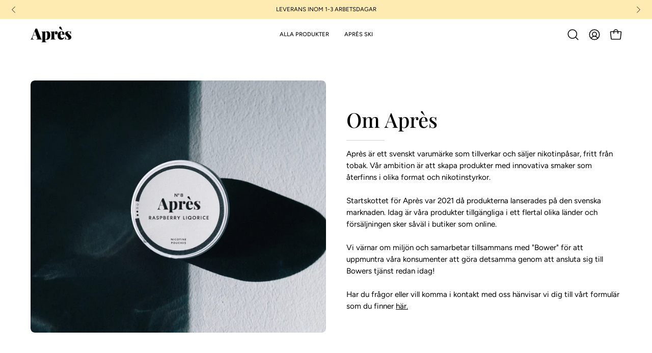

--- FILE ---
content_type: text/html; charset=UTF-8
request_url: https://geolocation-db.com/json/
body_size: 68
content:
{"country_code":"US","country_name":"United States","city":null,"postal":null,"latitude":37.751,"longitude":-97.822,"IPv4":"3.137.202.119","state":null}

--- FILE ---
content_type: text/css
request_url: https://apres.se/cdn/shop/t/28/assets/custom.css?v=158477887513600286861761746675
body_size: 548
content:
.banner-hero .banner_hero_abslink{position:absolute;top:0;left:0;display:block;width:100%;height:100%;z-index:1}.banner-hero .banner-image__text-container{flex-direction:column;padding-bottom:20px}.banner-hero .banner-image__text-container .banner-image__text-wrapper{margin-block:auto;padding-top:10%}.banner-hero .banner-image__text-container .banner-image__cta_buttons{margin-top:auto}.banner-hero .banner-image__video video{width:100%;height:100%;position:absolute;top:0;left:0;object-fit:cover}.banner-hero .banner-image__video.mobile{display:none}.banner-hero .hero_banner_image{max-width:400px;width:100%;height:auto;max-height:400px;object-fit:contain}.promotion-row__item__heading strong{font-weight:900!important}.banner-image__inner.item--bottom-center{display:flex;align-items:flex-end;justify-content:center}.banner-image__inner.item--bottom-center .banner-image__text-container,.banner-image__inner.item--bottom-center .banner-image__text-container .banner-image__text-wrapper{text-align:center;width:100%;margin-left:auto;margin-right:auto}.banner-image__inner.item--bottom-center h1,.banner-image__inner.item--bottom-center h1 *{font-weight:900!important;text-transform:uppercase}.promotion-row__item__heading{margin-bottom:0}.promotion-row__item__button{margin-top:5px}.promotion-row__item.item--left{align-items:center;justify-content:flex-start}.promotion-row__item.item--left .promotion-row__item__button{justify-content:flex-start}.promotion-row__item.item--center{align-items:center;justify-content:center}.promotion-row__item.item--center .promotion-row__item__button{justify-content:center}.promotion-row__item.item--right{align-items:center;justify-content:flex-end}.promotion-row__item.item--right .promotion-row__item__button{justify-content:flex-end}.promotion-row__item.item--bottom-left{align-items:flex-end;justify-content:flex-start}.promotion-row__item.item--bottom-left .promotion-row__item__button{justify-content:flex-start}.promotion-row__item.item--bottom-right{align-items:flex-end;justify-content:flex-end}.promotion-row__item.item--bottom-right .promotion-row__item__button{justify-content:flex-end}.promotion-row__item.item--top-left{align-items:flex-start;justify-content:flex-start}.promotion-row__item.item--top-left .promotion-row__item__button{justify-content:flex-start}.promotion-row__item.item--top-right{align-items:flex-start;justify-content:flex-end}.promotion-row__item.item--top-right .promotion-row__item__button{justify-content:flex-end}.promotion-row__item.item--outside .promotional_outside_wrapper{width:100%;position:relative;padding:150px 50px 50px}.promotion-row__item.item--outside .promotion-row__item__content.outside.top{text-align:right;width:100%}.promotion-row__item.item--outside .promotion_image_outside{position:relative;width:100%;height:100%}.promotion-row__item.item--outside .promotion-row__item__content{padding-top:10px;padding-bottom:10px}.price_inline{display:flex;align-items:flex-start;justify-content:space-between}.price_inline h1{font-size:32px;text-transform:uppercase;font-family:var(--FONT-STACK-BODY);font-weight:700}.price_inline .price_wrap{display:flex;flex-direction:column;align-items:end;text-align:right}.body--rounded-corners.template-product-merch{--radius: 0px;--radius-medium: 0px;--radius-small: 0px;--RADIUS: 0px}.template-product-merch .btn{background:#000;color:#fff}.template-product-merch .product-single>.wrapper{padding:0;width:100%}.template-product-merch .product-single__wrapper{grid-template-columns:1fr 1fr;gap:30px}.template-product-merch .product-single__media-slider{gap:0}.template-product-merch .product-single__details{padding-right:40px;padding-top:30px}.template-product-merch .radio__fieldset{display:block}.template-product-merch .selector-wrapper--grid .radio__button{min-width:unset;max-width:unset;width:max-content}.template-product-merch .radio__button .radio__label{background:transparent;border:none;padding:0}.template-product-merch .radio__fieldset .radio__label:hover,.template-product-merch .radio__fieldset .radio__label:active,.template-product-merch .radio__fieldset .radio__label:focus,.template-product-merch .radio__fieldset .radio__input:checked~.radio__label{color:#000;text-decoration:underline;background:unset}.template-product-merch .radio__button.sold-out input:checked~.radio__label,.template-product-merch .radio__button.unavailable input:checked~.radio__label{color:#000;text-decoration:line-through!important}.template-product-merch .btn--half .product__submit__buttons{grid-template-columns:1fr}.template-product-merch .product__accordion .product__accordion__title{font-family:var(--FONT-STACK-BODY);text-transform:uppercase;font-weight:500;display:flex;align-items:center;justify-content:start;gap:0px;width:max-content;padding-right:20px}.template-product-merch .product__description>*{margin:0}.template-product-merch .product-media-outer,.template-product-merch .product-grid-item__image{padding-top:140%}.template-product-merch .product__media__container,.template-product-merch .product-grid-item__image{border-radius:0}.template-product-merch .product-grid-item__info{text-align:left;padding-left:10px}.upsell_heading{font-size:14px;font-weight:500;text-transform:uppercase}.upsell_grid{display:grid;grid-template-columns:repeat(3,1fr);gap:10px}.flickity-page-dots{bottom:-30px}.flickity-page-dots .dot{margin:0 4px}.flickity-page-dots .dot.is-selected{width:10px}.merch_upsell_slider .carousel-cell{margin-right:10px;width:315px}.merch_upsell_slider .flickity-button{display:none}.all_posts .carousel-cell.single_post{margin-right:10px;width:500px}.all_posts .post_image{height:600px;width:100%;position:relative;overflow:hidden;display:block}.all_posts .post_image .post_label{position:absolute;z-index:1;left:10px;top:10px;padding:3px 10px;background:#fff;font-size:10px}.all_posts .post_image .post_image_img{width:100%;height:100%;object-fit:cover;transition:1s ease all}.all_posts .post_image:hover .post_image_img{transform:scale(1.2);transition:3s ease all}.single_post .post_content{margin-top:10px}.single_post .post_content h3{font-family:var(--FONT-STACK-BODY);font-weight:700;font-size:14px;text-transform:uppercase}.single_post .post_content p{margin:5px 0 0;font-size:14px}@media (max-width:767px){.banner-hero .banner-image__video.desktop.has-mobile{display:none}.banner-hero .banner-image__video.mobile{display:block}.promotion-row__item.item--outside .promotional_outside_wrapper{padding:20px}.template-product-merch .product-single__details{padding-right:20px;padding-left:20px;padding-top:0}.price_inline{flex-direction:column}.price_inline h1{font-size:28px}.price_inline .price_wrap{align-items:start;text-align:left}.product-single__gallery{overflow:hidden}.all_posts .carousel-cell.single_post{width:320px}.promotion-row__item{min-height:360px}}@media (max-width: 400px){.upsell_grid{grid-template-columns:repeat(2,1fr)}}
/*# sourceMappingURL=/cdn/shop/t/28/assets/custom.css.map?v=158477887513600286861761746675 */


--- FILE ---
content_type: application/x-javascript
request_url: https://cdn-app.cart-bot.net/public/js/main.js?shop=byapres.myshopify.com&1762253776c
body_size: 15998
content:
if(void 0===window.giftbeeloaded||null===document.getElementById("giftbee-loaded")){try{window.giftbeeloaded=!0;var elem54214243=document.createElement("div");elem54214243.id="giftbee-loaded",elem54214243.style.cssText="display:none;",document.body.appendChild(elem54214243)}catch(t){console.error(t)}!function(){var t={bucket:0,capacity:10,delay:500,add:function(){this.bucket++,this.clearBucket()},clearBucketTimeout:null,clearBucket:function(){null!==this.clearBucketTimeout&&clearTimeout(this.clearBucketTimeout);var t=this;setTimeout((function(){t.bucket=0}),this.delay)},hasSpace:function(){return this.bucket<this.capacity}};!function(e){for(var n=[{id:60766,name:"Auto add to cart bot",must_include_any_variant:"true",remove_the_initial_variants:"false",works_in_reverse:"false",status:"enabled",apply_once_per_cart:"true",condition_type:"products",cart_value_min:"0",cart_value_max:"",cart_value_max_enable:"false",apply_once_per_session:"false",apply_only_on_add_to_cart:"false",products_min:"0",products_max:"",products_max_enable:"false",product_variants_contain:[{product_id:"15254905979228",variant_id:"55718657294684",title:"N°14 Après Ski - 5-Pack (29,8 SEK per dosa)",selling_plan_name:"One-time purchase or any selling plan",selling_plan_id:"one_time_or_any",quantity:1},{product_id:"15254905979228",variant_id:"55718657327452",title:"N°14 Après Ski - 10-Pack (28,9 SEK per dosa)",selling_plan_name:"One-time purchase or any selling plan",selling_plan_id:"one_time_or_any",quantity:1},{product_id:"15270887162204",variant_id:"55786346381660",title:"Après Ski - Corduroy Cap - Default Title",selling_plan_name:"One-time purchase or any selling plan",selling_plan_id:"one_time_or_any",quantity:1},{product_id:"15270899056988",variant_id:"55786461036892",title:"Après Ski - Pom Pom Beanie - Default Title",selling_plan_name:"One-time purchase or any selling plan",selling_plan_id:"one_time_or_any",quantity:1},{product_id:"15270911607132",variant_id:"55786557276508",title:"Après Ski - Faux Suede Cap - Default Title",selling_plan_name:"One-time purchase or any selling plan",selling_plan_id:"one_time_or_any",quantity:1},{product_id:"15270922289500",variant_id:"55786667934044",title:"Après Ski - Silk Scarf - Default Title",selling_plan_name:"One-time purchase or any selling plan",selling_plan_id:"one_time_or_any",quantity:1},{product_id:"15271137575260",variant_id:"55788584993116",title:"Après Ski - Goggles - Default Title",selling_plan_name:"One-time purchase or any selling plan",selling_plan_id:"one_time_or_any",quantity:1},{product_id:"15271207436636",variant_id:"55789015335260",title:"Après Ski - Fondue Kit - Default Title",selling_plan_name:"One-time purchase or any selling plan",selling_plan_id:"one_time_or_any",quantity:1},{product_id:"15271229522268",variant_id:"55789153386844",title:"Après Ski - Jersey Half Zip - S",selling_plan_name:"One-time purchase or any selling plan",selling_plan_id:"one_time_or_any",quantity:1},{product_id:"15271229522268",variant_id:"55789153419612",title:"Après Ski - Jersey Half Zip - M",selling_plan_name:"One-time purchase or any selling plan",selling_plan_id:"one_time_or_any",quantity:1},{product_id:"15271229522268",variant_id:"55789153452380",title:"Après Ski - Jersey Half Zip - L",selling_plan_name:"One-time purchase or any selling plan",selling_plan_id:"one_time_or_any",quantity:1},{product_id:"15271229522268",variant_id:"55789153485148",title:"Après Ski - Jersey Half Zip - XL",selling_plan_name:"One-time purchase or any selling plan",selling_plan_id:"one_time_or_any",quantity:1},{product_id:"15271229522268",variant_id:"55789187563868",title:"Après Ski - Jersey Half Zip - XS",selling_plan_name:"One-time purchase or any selling plan",selling_plan_id:"one_time_or_any",quantity:1},{product_id:"15271266091356",variant_id:"55789306184028",title:"Après Ski - Jacquard Sweater - S",selling_plan_name:"One-time purchase or any selling plan",selling_plan_id:"one_time_or_any",quantity:1},{product_id:"15271266091356",variant_id:"55789306216796",title:"Après Ski - Jacquard Sweater - M",selling_plan_name:"One-time purchase or any selling plan",selling_plan_id:"one_time_or_any",quantity:1},{product_id:"15271266091356",variant_id:"55789306249564",title:"Après Ski - Jacquard Sweater - L",selling_plan_name:"One-time purchase or any selling plan",selling_plan_id:"one_time_or_any",quantity:1},{product_id:"15271266091356",variant_id:"55789306282332",title:"Après Ski - Jacquard Sweater - XL",selling_plan_name:"One-time purchase or any selling plan",selling_plan_id:"one_time_or_any",quantity:1},{product_id:"15271266091356",variant_id:"55789306315100",title:"Après Ski - Jacquard Sweater - XXL",selling_plan_name:"One-time purchase or any selling plan",selling_plan_id:"one_time_or_any",quantity:1},{product_id:"15271266091356",variant_id:"55789445775708",title:"Après Ski - Jacquard Sweater - XS",selling_plan_name:"One-time purchase or any selling plan",selling_plan_id:"one_time_or_any",quantity:1},{product_id:"15271293550940",variant_id:"55789453345116",title:"Après Ski - Social Club T-shirt - XS",selling_plan_name:"One-time purchase or any selling plan",selling_plan_id:"one_time_or_any",quantity:1},{product_id:"15271293550940",variant_id:"55789453377884",title:"Après Ski - Social Club T-shirt - S",selling_plan_name:"One-time purchase or any selling plan",selling_plan_id:"one_time_or_any",quantity:1},{product_id:"15271293550940",variant_id:"55789453410652",title:"Après Ski - Social Club T-shirt - M",selling_plan_name:"One-time purchase or any selling plan",selling_plan_id:"one_time_or_any",quantity:1},{product_id:"15271293550940",variant_id:"55789453443420",title:"Après Ski - Social Club T-shirt - L",selling_plan_name:"One-time purchase or any selling plan",selling_plan_id:"one_time_or_any",quantity:1},{product_id:"15271293550940",variant_id:"55789453476188",title:"Après Ski - Social Club T-shirt - XL",selling_plan_name:"One-time purchase or any selling plan",selling_plan_id:"one_time_or_any",quantity:1},{product_id:"15271293550940",variant_id:"55789453508956",title:"Après Ski - Social Club T-shirt - XXL",selling_plan_name:"One-time purchase or any selling plan",selling_plan_id:"one_time_or_any",quantity:1},{product_id:"15271358824796",variant_id:"55790427439452",title:"Après Ski - Les Trois Vallées T-shirt - XS",selling_plan_name:"One-time purchase or any selling plan",selling_plan_id:"one_time_or_any",quantity:1},{product_id:"15271358824796",variant_id:"55790427472220",title:"Après Ski - Les Trois Vallées T-shirt - S",selling_plan_name:"One-time purchase or any selling plan",selling_plan_id:"one_time_or_any",quantity:1},{product_id:"15271358824796",variant_id:"55790427504988",title:"Après Ski - Les Trois Vallées T-shirt - M",selling_plan_name:"One-time purchase or any selling plan",selling_plan_id:"one_time_or_any",quantity:1},{product_id:"15271358824796",variant_id:"55790427537756",title:"Après Ski - Les Trois Vallées T-shirt - L",selling_plan_name:"One-time purchase or any selling plan",selling_plan_id:"one_time_or_any",quantity:1},{product_id:"15271358824796",variant_id:"55790427570524",title:"Après Ski - Les Trois Vallées T-shirt - XL",selling_plan_name:"One-time purchase or any selling plan",selling_plan_id:"one_time_or_any",quantity:1},{product_id:"15271358824796",variant_id:"55790427603292",title:"Après Ski - Les Trois Vallées T-shirt - XXL",selling_plan_name:"One-time purchase or any selling plan",selling_plan_id:"one_time_or_any",quantity:1},{product_id:"15280657989980",variant_id:"55843246735708",title:"Après Ski - Skis - Default Title",selling_plan_name:"One-time purchase or any selling plan",selling_plan_id:"one_time_or_any",quantity:1},{product_id:"15287616864604",variant_id:"55881417818460",title:"Après Ski -Suit - M",selling_plan_name:"One-time purchase or any selling plan",selling_plan_id:"one_time_or_any",quantity:1},{product_id:"15287616864604",variant_id:"55881417851228",title:"Après Ski -Suit - L",selling_plan_name:"One-time purchase or any selling plan",selling_plan_id:"one_time_or_any",quantity:1}],product_variants_add:[{product_id:"15288702501212",variant_id:"55886930936156",title:"Après Ski - Box - Default Title",selling_plan_name:"",selling_plan_id:"",quantity:1}],use_date_condition:"false",date_from:null,date_to:null,type:"classic",psp_title:"",psp_description:"",ask_for_confirmation:"false",confirmation_title:"",confirmation_description:"",restrict_amount_to_products_included:"false",add_products_even_if_already_in_the_cart:"false"}],i=[],a=(new Date).getTime(),o=0;o<n.length;o++){var r=!0;if(void 0!==n[o].use_date_condition&&"true"===n[o].use_date_condition){if(void 0!==n[o].date_from&&null!==n[o].date_from&&""!==n[o].date_from.trim())new Date(n[o].date_from).getTime()>a&&(r=!1);if(void 0!==n[o].date_to&&null!==n[o].date_to&&""!==n[o].date_to.trim())new Date(n[o].date_to).getTime()<a&&(r=!1)}!0===r&&i.push(n[o])}if("undefined"!=typeof Shopify&&void 0!==Shopify.currency&&void 0!==Shopify.currency.rate)for(var c=1*Shopify.currency.rate,u=0;u<i.length;u++){var s=i[u];"cart_value"!==s.condition_type&&"cart_value_and_products"!==s.condition_type&&"n_products_and_cart_value"!==s.condition_type||(""!==s.cart_value_min&&(s.cart_value_min=s.cart_value_min*c),""!==s.cart_value_max&&(s.cart_value_max=s.cart_value_max*c))}var l=[];function d(t,e,n){void 0!==l[t]&&clearTimeout(l[t]),l[t]=setTimeout(e,n)}var p,h,_,f,y={cart:{_cartData:{items:[]},get cartData(){if(0===this._cartData.items.length){var t=p.get("cart");if(!1!==t)return t}return this._cartData},set cartData(t){this._cartData=t},clearCartData(){this.cartData={items:[]},p.save("cart",JSON.stringify({items:[]}))},cartCache:{},get:function(e,n){if(void 0===e&&(e=!0),void 0===n&&(n=!0),e){var i=Date.now();if(i=Math.round(i/1500),void 0!==a.cartCache[i]&&Object.keys(a.cartCache[i]).length>0){m&&console.log("---- reading cart data from cache via promise ----");var a=this,o=new Promise(((t,e)=>{t(new Response(JSON.stringify(a.cartCache[i]),{status:200,statusText:"Smashing success!"}))}));return!1,o}}if(!1===t.hasSpace())return console.log("leaky bucket is full"),null;t.add(),a=this;var r=fetch(h.getRootUrl()+"cart.json?cartbot-cart-call",{method:"GET",cache:"no-cache",credentials:"same-origin",headers:{"Content-Type":"application/json"}}).then((function(t){return t.clone().json().then((function(e){var i=JSON.parse(JSON.stringify(e));if(void 0!==window.bndlr&&"function"==typeof window.bndlr.updateCartWithDiscounts)try{var o=window.bndlr.updateCartWithDiscounts(i);void 0!==o.discounted_cart_object&&(i=o.discounted_cart_object,i=a.reorderCartItemsIfNeeded(i))}catch(t){console.log(t)}m&&console.log("---- saving cart data to cache ----",JSON.parse(JSON.stringify(i))),a.cartData=JSON.parse(JSON.stringify(i)),a.cartData=JSON.parse(JSON.stringify(i));var r=Date.now();return r=Math.round(r/1500),a.cartCache[r]=JSON.parse(JSON.stringify(i)),!1,n&&p.save("cart",JSON.stringify(i)),t}))}));return r},reorderCartItemsIfNeeded:function(t){var e=JSON.parse(JSON.stringify(t));for(var n in e.items=[],t.items)t.items.hasOwnProperty(n)&&("undefined"!==t.items[n].original_line_item_id?e.items[1*t.items[n].original_line_item_id]=JSON.parse(JSON.stringify(t.items[n])):e.items.push(JSON.parse(JSON.stringify(t.items[n]))));return e}},nav:h={getRootUrl:function(){return window.location.origin?window.location.origin+"/":window.location.protocol+"/"+window.location.host+"/"},isHomePage:function(){return"/"===window.location.pathname},isProductPage:function(){return!!/\/products\/([^\?\/\n]+)/.test(window.location.href)},isCartPage:function(){return!!/\/cart\/?/.test(window.location.href)},getProductHandle:function(t){if(void 0===t&&(t=(t=window.location.href).replace("/products/products","/products")),/\/products\/([^\?\/\n]+)/.test(t)){var e=t.match(/\/products\/([^\?\/\n]+)/);if(void 0!==e[1])try{return decodeURIComponent(e[1]).replace("#","")}catch(t){return e[1].replace("#","")}}return!1},getAppApiEndpoint:function(){return"https://app.cart-bot.net/public/api/"},getInvoiceEndpoint:function(){return this.getAppApiEndpoint()+"cdo.php?shop=byapres.myshopify.com"},getSellingPlanId:function(){var t=this.getQueryParams(window.location.search);return void 0!==t.selling_plan?t.selling_plan:""},getQueryParams:function(t){t=t.split("+").join(" ");for(var e,n={},i=/[?&]?([^=]+)=([^&]*)/g;e=i.exec(t);)n[decodeURIComponent(e[1])]=decodeURIComponent(e[2]);return n},reload:function(){window.location=self.location,window.location.reload(!0)},isQueryParameterSet:function(t){return void 0!==this.getQueryParams(window.location.search)[t]}},cartbot:{getDefaultCurrency:function(){if("undefined"!=typeof Shopify&&void 0!==Shopify.currency&&void 0!==Shopify.currency.active)var t=Shopify.currency.active;else t="USD";return t}},string:{getRandomString:function(t){for(var e="abcdefghijklmnopqrstuvwxyz0123456789",n=e.length,i=[],a=0;a<t;a++)i.push(e.charAt(Math.floor(Math.random()*n)));return i.join("")}},queue:{queue:{},add:function(t,e,n){void 0===this.queue[t]&&(this.queue[t]={finish:n,q:[],tick:0}),this.queue[t].q.push(e)},process:function(t){if(void 0!==this.queue[t]){this.queue[t].q.length;var e=this.queue[t].tick;void 0!==this.queue[t].q[e]&&(this.queue[t].q[e](),this.tick(t))}},tick:function(t){void 0!==this.queue[t]&&(this.queue[t].tick++,this.queue[t].tick===this.queue[t].q.length?(this.queue[t].finish(),delete this.queue[t]):this.process(t))},cancel:function(t){delete this.queue[t]}},promiseQueue:_={queue:{},add:function(t,e,n){void 0===this.queue[t]&&(this.queue[t]={finish:n,q:[],tick:0}),this.queue[t].q.push(e)},process:function(t){if(void 0!==this.queue[t]){this.queue[t].q.length;var e=this.queue[t].tick;void 0!==this.queue[t].q[e]&&this.queue[t].q[e]().then((function(){setTimeout((function(){_.tick(t)}),10)}))}},tick:function(t){void 0!==this.queue[t]&&(this.queue[t].tick++,this.queue[t].tick===this.queue[t].q.length?(this.queue[t].finish(),delete this.queue[t]):this.process(t))},cancel:function(t){delete this.queue[t]}},cookie:{key:"cartbot_data_",maxAge:36e5,set:function(t,e,n){var i=new Date;t=this.key+t;var a={data:JSON.parse(e),time:(new Date).getTime()};if(e=JSON.stringify(a),n>0){i.setTime(i.getTime()+24*n*60*60*1e3);var o="expires="+i.toUTCString();document.cookie=t+"="+e+";"+o+";path=/"}else document.cookie=t+"="+e+";path=/"},get:function(t){var e=(t=this.key+t)+"=",n=document.cookie;n=n.split(";");for(var i=[],a=0;a<n.length;a++)try{i.push(decodeURIComponent(n[a].trim(" ")))}catch(t){console.error(n[a])}var o="";for(a=0;a<i.length;a++){for(var r=i[a];" "==r.charAt(0);)r=r.substring(1);0==r.indexOf(e)&&(o=r.substring(e.length,r.length),a=i.length)}try{var c=JSON.parse(o);return void 0===c.time?o:c.time<(new Date).getTime()-this.maxAge?"":JSON.stringify(c.data)}catch(t){}return""}},local:p={key:"cartbot_data_",save:function(t,e){try{localStorage.setItem(this.getKey()+t,e)}catch(t){console.log("Error when saving data",t)}},get:function(t){try{var e=localStorage.getItem(this.getKey()+t);return JSON.parse(e)}catch(t){return!1}return!1},getKey:function(){return this.key}},sessionStorage:{key:"cartbot_data_",save:function(t,e){try{sessionStorage.setItem(this.getKey()+t,e)}catch(t){console.log("Error when saving data",t)}},get:function(t){try{var e=sessionStorage.getItem(this.getKey()+t);return JSON.parse(e)}catch(t){return!1}return!1},getKey:function(){return this.key}},money:{currencySymbols:{USD:"$",CAD:"$",AUD:"$",NZD:"$",CLP:"$",EUR:"€",CRC:"₡",GBP:"£",ILS:"₪",INR:"₹",JPY:"¥",KRW:"₩",NGN:"₦",PHP:"₱",PLN:"zł",PYG:"₲",THB:"฿",UAH:"₴",VND:"₫"},formatPrice:function(t,e){if("undefined"!=typeof Shopify&&Shopify.hasOwnProperty("currency")&&Shopify.currency.hasOwnProperty("rate")){var n,i=Shopify.currency.active,a=Shopify.currency.rate,o="";if(-1!==o.indexOf("{{iso_currency}}")&&(o=o.replace("{{iso_currency}}",i)),-1!==o.indexOf("{{currency_symbol}}"))if("string"==typeof this.currencySymbols[i]){var r=this.currencySymbols[i];o=o.replace("{{currency_symbol}}",r)}else o=o.replace("{{currency_symbol}}","");return void 0===e&&(e=!1),e&&"1.0"!==a&&(t=this.convertMoney(t,a,i)),n=o,this.formatMoney(t,n,i||this.getDefaultCurrency())}return""},formatMoney:function(t,e,n,i){void 0===i&&(i="up");try{"string"==typeof t&&(t=t.replace(".",""));var a="",o=/\{\{\s*(\w+)\s*\}\}/,r=e;function c(t,e){return void 0===t?e:t}function u(t,e,n,i,a){if(e=c(e,2),n=c(n,","),i=c(i,"."),a=c(a,"up"),isNaN(t)||null==t)return 0;var o=t;t=(t/100).toFixed(e),"down"===a&&o/100-t==-.5&&(t=(t-=1).toString());var r=t.split(".");return r[0].replace(/(\d)(?=(\d\d\d)+(?!\d))/g,"$1"+n)+(r[1]?i+r[1]:"")}switch(r.match(o)[1]){case"amount":a=u(t,2);break;case"amount_no_decimals":a=u(t,0,",",".",i);break;case"amount_with_comma_separator":a=u(t,2,".",",");break;case"amount_with_decimal_separator":a=u(t,2,",",".");break;case"amount_no_decimals_with_comma_separator":a=u(t,0,".",",",i);break;case"amount_no_decimals_with_space_separator":a=u(t,0," ",",",i);break;case"amount_with_apostrophe_separator":a=u(t,2,"'",".")}return r.replace(o,a)}catch(s){return console.log(s.message),price=t/100,price.toLocaleString(void 0,{style:"currency",currency:n})}},convertMoney:function(t,e,n,i){return t<=0?0:(t*=e,i&&(-1!==["USD","CAD","AUD","NZD","SGD","HKD","GBP"].indexOf(n)?t=Math.ceil(t):-1!==["JPY"].indexOf(n)?t=100*Math.ceil(t/100):-1!==["EUR"].indexOf(n)&&(t=Math.ceil(t)-.05)),t)}}},m=!1;!0===y.nav.isQueryParameterSet("botdebug")&&(m=!0);var v=function(){function e(t,e){for(;t&&1===t.nodeType;){if(t.matches(e))return t;t=t.parentNode}return null}canPreventCheckout=!0;var n=!1;function a(e,n){void 0===n&&(n=!1);var i=null;if(void 0!==e)i=e.closest("form, .icartShopifyCartContent");!1===n&&(O=function(){a(e,!0)});y.cart.get(!1).then((function(e){return e.clone().json().then((function(e){var n=function(t,e){var n=[],i=!1;try{var a=/\d+:[a-z0-9]+/,o=document;null!==e&&(o=e);var r=o.querySelectorAll('[name="updates[]"]');if(r.length>0)for(var c=0;c<r.length;c++){var u=r[c],s=u.id;if("string"==typeof s){var l=s.match(a);if(null!==l&&"string"==typeof l[0]){var d=l[0];if((h=1*u.value)>=0){for(var p=0;p<t.items.length;p++)t.items[p].key===d&&t.items[p].quantity!=h&&n.push({key:t.items[p].key,id:t.items[p].id,quantity:h});i=!0}}}if(!1===i&&r.length===t.items.length){var h;if(void 0===u.dataset.index)var _=c+1;if(("string"==typeof _||"number"==typeof _)&&(_*=1)>0&&(h=1*u.value)>=0)for(p=0;p<t.items.length;p++)p+1===_&&t.items[p].quantity!=h&&n.push({key:t.items[p].key,id:t.items[p].id,quantity:h})}}}catch(t){console.error(t)}return n}(e,i);if(!(n.length>0))return changesWereMadeToTheCart=!1,s(!1,!1,"");if(!1===changesWereMadeToTheCart){var a=function(t,e){var n=!1;try{var i=/\d+:[a-z0-9]+/,a=document;null!==e&&(a=e);var o=a.querySelectorAll('[name="updates[]"]');if(o.length>0)for(var r=0;r<o.length;r++){var c=o[r],u=c.id;if("string"==typeof u){var s=u.match(i);if(null!==s&&"string"==typeof s[0]){var l=s[0];if((p=1*c.value)>=0){for(var d=0;d<t.items.length;d++)t.items[d].key===l&&t.items[d].quantity!=p&&(t.items[d].quantity=p,t.items[d].line_price=p*t.items[d].price,t.items[d].original_line_price=p*t.items[d].original_price,t.items[d].final_line_price=p*t.items[d].final_price);n=!0}}}if(!1===n&&o.length===t.items.length){var p;if(void 0===c.dataset.index)var h=r+1;if(("string"==typeof h||"number"==typeof h)&&(h*=1)>0&&(p=1*c.value)>=0)for(d=0;d<t.items.length;d++)d+1===h&&t.items[d].quantity!=p&&(t.items[d].quantity=p,t.items[d].line_price=p*t.items[d].price,t.items[d].original_line_price=p*t.items[d].original_price,t.items[d].final_line_price=p*t.items[d].final_price)}}}catch(t){console.error(t)}return{cartData:t,quantityWasFixed:n}}(e,i);e=a.cartData,y.cart.cartData=e}var o=g(void 0,!1,"");return o.add.length>0||o.remove.length>0?async function(e,n){void 0===n&&(n=!0);var i=function(t){for(var e={},n=0;n<t.length;n++)void 0!==t[n].key?e[t[n].key]=t[n].quantity:void 0!==t[n].id&&(e[t[n].id]=t[n].quantity);return e}(e);if(!0===q)return console.log("Already adding to the cart"),null;if(q=!0,!1===t.hasSpace())return console.log("leaky bucket is full"),null;t.add();var a=".js",o="",r="/";void 0!==window.Shopify&&void 0!==window.Shopify.routes&&"string"==typeof window.Shopify.routes.root&&(r=window.Shopify.routes.root);return await fetch(r+"cart/update"+a+"?cartbot-cart-call&"+o,{method:"POST",cache:"no-cache",credentials:"same-origin",headers:{"Content-Type":"application/json"},redirect:"follow",referrerPolicy:"no-referrer",body:JSON.stringify({updates:i})}).then((function(t){if(q=!1,n&&(void 0===t.status||200!==t.status))throw new Error("Cartbot: Couldnt add the product to the cart automatically. Please recreate your bot or check that the product you are trying to add exists and has the correct selling plan selected (if needed). "+t.status);"function"==typeof O&&O()})).catch((function(t){return q=!1,"function"==typeof O&&O(),null}))}(n).then((function(t){return s(!1,!1,"")})):void 0}))})).then((function(t){o()}))}function o(){if(void 0!==window.bndlr&&"function"==typeof bndlr.canUseCheckout&&"function"==typeof bndlr.checkout&&!0===bndlr.canUseCheckout())return bndlr.checkout(),!0;var t=!1;try{void 0!==window.gokwikSdk&&void 0!==window.gokwikSdk.initCheckout&&void 0!==window.merchantInfo&&(window.gokwikSdk.initCheckout(window.merchantInfo),t=!0)}catch(t){console.error(t)}if(!1===t){var e=document.querySelector(".cartbot-checkout-button-clicked");if(null!==e&&!1===changesWereMadeToTheCart){canPreventCheckout=!1,e.click(),canPreventCheckout=!0;var n=!0;void 0!==window.sendicaPickupPoints&&void 0!==window.sendicaPickupPoints.controllingCheckout&&!0===window.sendicaPickupPoints.controllingCheckout&&(n=!1),!0===n&&setTimeout((function(){window.location.href="/checkout"}),4e3)}else window.location.href="/checkout"}}function r(t,e){return y.cart.get(!1).then((function(n){return s(!0,t,e)}))}function c(){return m&&console.log("== refreshing local cart =="),y.cart.get(!1)}function s(t,e,n){void 0===n&&(n="");var i=g(void 0,e,n),a=JSON.parse(JSON.stringify(i.remove));return i.add.length>0?(changesWereMadeToTheCart=!0,T(i.add).then((function(e){a.length>0?N(a).then((function(e){t&&y.nav.isCartPage()&&y.nav.reload()})):t&&y.nav.isCartPage()&&null!==e&&(console.log("reloading the cart page"),y.nav.reload())}))):i.remove.length>0?(changesWereMadeToTheCart=!0,N(i.remove).then((function(e){t&&y.nav.isCartPage()&&y.nav.reload()}))):new Promise(((t,e)=>{t(new Response("",{status:200,statusText:"Fallback promise."}))}))}function l(arguments,t){void 0===t&&(t=!1);var e=arguments[0],n=arguments[1],i=h(e,"add"),a=h(e,"change"),o={};if(i||t&&a)if(null!==n&&"object"==typeof n&&"object"==typeof n.body)for(var r of n.body.entries())o[r[0]]=r[1];else if("object"==typeof n&&"string"==typeof n.body&&void 0!==n.headers&&"string"==typeof n.headers["Content-Type"]&&-1!==n.headers["Content-Type"].indexOf("application/json"))try{o=JSON.parse(n.body)}catch(t){}else if("object"==typeof n&&"string"==typeof n.body&&void 0!==n.headers&&"string"==typeof n.headers["content-type"]&&-1!==n.headers["content-type"].indexOf("application/json"))try{o=JSON.parse(n.body)}catch(t){}else if("object"==typeof n&&"string"==typeof n.body)o=y.nav.getQueryParams(n.body);else if("object"==typeof n&&void 0===n.body)try{for(var r of n.entries())o[r[0]]=r[1]}catch(t){console.log(t)}else if("string"==typeof n){try{o=JSON.parse(n)}catch(t){}if(0===Object.keys(o).length)try{o=y.nav.getQueryParams(n)}catch(t){}}if(void 0!==o.line&&void 0===o.id){var c=JSON.parse(JSON.stringify(y.cart.cartData)),u=1*o.line;u-=1,void 0!==c.items&&void 0!==c.items[u]&&(o.id=c.items[u].id,o.key=c.items[u].key)}if(void 0!==o.items&&void 0!==o.items[0]){var s=o.items;(o=o.items[0]).items=s}if(void 0!==o.updates&&Object.keys(o.updates).length>0){s=[];for(var l in o.updates)o.updates.hasOwnProperty(l)&&s.push({id:l,quantity:o.updates[l]});(o=s[0]).items=s}if(void 0!==o["id[]"]&&(o.id=o["id[]"]),void 0!==o["items[0][id]"]&&(o.id=o["items[0][id]"]),void 0!==o["items[0][quantity]"]&&(o.quantity=o["items[0][quantity]"]),void 0!==o["items[0][selling_plan]"]&&(o.selling_plan=o["items[0][selling_plan]"]),"string"==typeof o.id&&-1!==o.id.indexOf(":")){var d=o.id.split(":");"string"==typeof d[0]&&d[0].length>0&&(o.id=d[0])}if(void 0===o.id&&void 0!==o["items[1]id"]&&(o.id=o["items[1]id"]),void 0!==o.id){var p=1;void 0!==o.quantity&&(p=o.quantity);var _="";void 0!==o.selling_plan&&(_=o.selling_plan);var f=[];if(void 0!==o.items&&o.items.length>1)for(var m=0;m<o.items.length;m++){var v=o.items[m];if(void 0!==v.id){var g=1;void 0!==v.quantity&&(g=v.quantity);var w="";void 0!==v.selling_plan&&(w=v.selling_plan);var b={id:v.id,quantity:g,selling_plan:w};f.push(b)}}if(0===f.length){var k=!0;for(m=0;k;){if(void 0===o["items["+m+"][id]"])k=!1;else{var S=o["items["+m+"][id]"];g=1;void 0!==o["items["+m+"][quantity]"]&&(g=o["items["+m+"][quantity]"]);w="";void 0!==o["items["+m+"][selling_plan]"]&&(w=o["items["+m+"][selling_plan]"]);b={id:S,quantity:g,selling_plan:w};f.push(b)}m++}}return""!==o.id&&(1*o.id+""==o.id+""&&{id:o.id,quantity:p,selling_plan:_,other_items:f,number_of_line_in_cart:o.line})}return!1}function p(arguments){var t=arguments[0],e=["/cart/"],n=["cartbot-cart-call","bundler-cart-call"],i=!1;if("string"==typeof t)for(var a=0;a<e.length;a++)if(-1!==t.indexOf(e[a])){for(var o=!1,r=0;r<n.length;r++)-1!==t.indexOf(n[r])&&(o=!0);!1===o&&(i=!0,a=e.length)}return i}function h(t,e){var n={add:["/cart/add.js","/cart/add.json","/cart/add"],change:["/cart/change.js","/cart/change.json","/cart/change","/cart/update.js","/cart/update.json"],clear:["/cart/clear.js","/cart/clear.json","/cart/clear"]};if(n.change.push("/cart/update"),void 0===n[e])return!1;var i=["cartbot-cart-call"];"change"===e&&i.push("bundler-cart-call");var a=n[e],o=!1;if("string"==typeof t)for(var r=0;r<a.length;r++)if(-1!==t.indexOf(a[r])){for(var c=!1,u=0;u<i.length;u++)-1!==t.indexOf(i[u])&&(c=!0);!1===c&&(o=!0,r=a.length)}return o}function _(t){try{JSON.parse(t)}catch(t){return!1}return!0}function v(t,e,n){var i={add:[],remove:[]};if(void 0!==t.other_items&&t.other_items.length>1){var a=g(t.other_items[0],e,n,t.other_items);void 0!==a.add&&a.add.length>0&&(i.add=i.add.concat(a.add)),void 0!==a.remove&&a.remove.length>0&&(i.remove=i.remove.concat(a.remove))}else i=g(t,e,n);return i}function g(t,e,n,a){if(m&&(console.log("---- getActions ----"),console.trace()),void 0===e&&(e=!1),void 0===a&&(a=[]),void 0!==window.completelyDisableCartbotApp&&!0===window.completelyDisableCartbotApp)return console.log("Cartbot app was disabled by the completelyDisableCartbotApp variable"),{add:[],remove:[]};void 0===n&&(n="");var o=JSON.parse(JSON.stringify(y.cart.cartData));JSON.parse(JSON.stringify(o));m&&console.log("cart in getActions",JSON.parse(JSON.stringify(o)));var r=[];if(a.length<=1&&(a=[t]),void 0!==a&&a.length>0)for(var c=0;a.length>c;c++){var u=a[c];if(null!=u){var s=!1;if(null!==o&&void 0!==o.items&&o.items.length>0)for(var l=0;l<o.items.length;l++){var d="";void 0!==o.items[l].selling_plan_allocation&&(d=o.items[l].selling_plan_allocation.selling_plan.id);var p="";void 0!==u.selling_plan&&(p=u.selling_plan);var h=!1;1*o.items[l].id!=1*u.id&&o.items[l].key!==u.id||(h=!0),"string"==typeof o.items[l].key&&0===o.items[l].key.indexOf(u.id+":")&&(h=!0),!0===h&&(d+""==p+""||1*u.quantity==0&&"change"===n)&&(o.items[l].quantity="change"===n?1*u.quantity:1*o.items[l].quantity+1*u.quantity,s=!0,l=o.items.length)}if(!1===s&&"change"!==n){var _={id:1*u.id,quantity:1*u.quantity,key:1*u.id};void 0!==u.selling_plan&&null!==u.selling_plan&&(_.selling_plan_allocation={selling_plan:{id:u.selling_plan}}),o.items.push(_)}void 0!==u.quantity&&u.quantity}}var v=0;if(null!=o&&void 0!==o.items&&null!==o.items&&o.items.length>0)for(l=0;l<o.items.length;l++)void 0!==o.items[l].line_price&&void 0!==o.items[l].quantity&&o.items[l].quantity>0&&(v+=o.items[l].line_price);v/=100,m&&console.log("totalCartValue",v);for(var g=[],w=[],b=0;b<i.length;b++)for(var k=i[b],S=!0,C=0;S&&C<1e4;){S=!1,C++;var q=JSON.parse(JSON.stringify(o)),O=!0,T="true"!==k.must_include_any_variant,A="true"===k.works_in_reverse;"n_products"!==k.condition_type&&"n_products_and_cart_value"!==k.condition_type||(T=!1);var N=!1,P=[],E=!1;if("true"===k.ask_for_confirmation)try{var j=y.sessionStorage.get("blocked_confirmation_bots");null!==j&&void 0!==j["_"+k.id]&&(E=!0,O=!1)}catch(t){console.error("cartbot",t)}if("true"===k.apply_once_per_session&&!0!==e)try{""!==(W=y.cookie.get("applied_rules"))&&(W=JSON.parse(W)),void 0!==W["_"+k.id]&&(E=!0,O=!1)}catch(t){console.error("cartbot",t)}if("products"===k.condition_type||"n_products"===k.condition_type||"cart_value_and_products"===k.condition_type||"n_products_and_cart_value"===k.condition_type){var J=[];if(k.product_variants_contain.length>0){for(var D=0,x=0,R=0,L=0;L<k.product_variants_contain.length;L++)for(var M=k.product_variants_contain[L],U=0,I=(JSON.parse(JSON.stringify(P)),JSON.parse(JSON.stringify(o.items)),0);I<o.items.length;I++){d="";if(void 0!==(_=o.items[I]).selling_plan_allocation&&(d=_.selling_plan_allocation.selling_plan.id+""),1*M.variant_id==1*_.id&&_.quantity>0&&U<M.quantity&&(M.selling_plan_id+""===d||"one_time_or_any"===M.selling_plan_id||"any"===M.selling_plan_id&&""!==d))if("n_products"===k.condition_type||"n_products_and_cart_value"===k.condition_type){var H=null;"true"===k.products_max_enable?(H=1*k.products_max,H-=x):H=99999999;var Q=_.quantity;Q>H&&(Q=H),D++,x+=Q,R+=Q,_.quantity=_.quantity-Q,"n_products_and_cart_value"===k.condition_type&&(U=Q),m&&console.log("Reducing quantity of item "+_.id+" for quantity of "+Q+" because of "+k.name+" rule"),P.push({id:M.variant_id,quantity:Q,line_key:_.key})}else{var $=_.quantity;$>M.quantity&&($=M.quantity),_.quantity=_.quantity-$,(U+=$)===M.quantity&&D++,m&&console.log("Reducing quantity of item "+_.id+" for quantity of "+$+" because of "+k.name+" rule",_.quantity),P.push({id:M.variant_id,quantity:M.quantity,line_key:_.key})}else 1*M.variant_id==1*_.id&&(_.quantity<=0&&J.push("Item "+_.id+" doesnt have enough quantity: "+_.quantity),U>=M.quantity&&J.push("We applied more quantity already than what is required for "+1*M.variant_id+". Applied quantity: "+U),M.selling_plan_id+""!==d&&"one_time_or_any"!==M.selling_plan_id&&"any"===M.selling_plan_id&&""!==d&&J.push("Selling plan doesnt match "+1*M.variant_id+". Selling plan: "+d),m&&console.log("reasons",J));!0===T?D===k.product_variants_contain.length&&(I=o.items.length):"n_products"===k.condition_type||"n_products_and_cart_value"===k.condition_type?"true"===k.products_max_enable&&x>=1*k.products_max?(I=o.items.length,m&&console.log("Stopping the loop")):m&&console.log("NOT stopping the loop"):D>0?(I=o.items.length,m&&console.log("Stopping the loop"),"false"===k.apply_once_per_cart&&(L=k.product_variants_contain.length)):m&&console.log("NOT stopping the loop")}!0===T?(O=D===k.product_variants_contain.length,"cart_value_and_products"===k.condition_type&&(f=!0===O)):"n_products"===k.condition_type||"n_products_and_cart_value"===k.condition_type?(O=x>=1*k.products_min,"true"===k.products_max_enable&&R>1*k.products_max&&(O=!1)):"cart_value_and_products"===k.condition_type?f=D>0:O=D>0}}else if("cart_value"===k.condition_type){O=!1;var X=v;"true"===k.cart_value_max_enable?1*k.cart_value_min<=X&&1*k.cart_value_max>=X&&(O=!0):1*k.cart_value_min<=X&&(O=!0)}if("cart_value_and_products"===k.condition_type){let t=!1,e=f;if(O=!1,"true"===k.restrict_amount_to_products_included){var B={};v=0;for(let t=0;t<k.product_variants_contain.length;t++)for(let e=0;e<o.items.length;e++)void 0===B[o.items[e].variant_id+"_"+e]&&o.items[e].variant_id+""==k.product_variants_contain[t].variant_id+""&&(v+=o.items[e].line_price,B[o.items[e].variant_id+"_"+e]=!0);v/=100}"true"===k.cart_value_max_enable?1*k.cart_value_min<=v&&1*k.cart_value_max>=v&&(t=!0):1*k.cart_value_min<=v&&(t=!0),O=!0===t&&!0===e}if("n_products_and_cart_value"===k.condition_type){let t=!1;O=!1,"true"===k.cart_value_max_enable?t=v>=1*k.cart_value_min&&v<=1*k.cart_value_max:v>=1*k.cart_value_min&&(t=!0),!0===t&&(O=x>=1*k.products_min)}if(m&&console.log("canAddItems",O),O){if("true"===k.apply_only_on_add_to_cart&&"add"!==n){S=!1;continue}if(k.product_variants_add.length>0){for(L=0;L<k.product_variants_add.length;L++){var G=(et=k.product_variants_add[L]).quantity,V=!1;if("add"!==n||"true"===k.apply_once_per_cart||"false"===k.remove_the_initial_variants)for(I=0;I<o.items.length;I++){d="";if(void 0!==(_=o.items[I]).selling_plan_allocation&&(d=_.selling_plan_allocation.selling_plan.id),1*et.variant_id==1*_.id&&_.quantity>0&&d+""==et.selling_plan_id+""){var K=!0;if("true"===k.add_products_even_if_already_in_the_cart&&(K=!1,void 0!==_.properties&&void 0!==_.properties._added_by_cartbot&&(K=!0)),!0===K){var z=_.quantity;if(z>et.quantity&&(z=et.quantity),G<z&&(z=G),"true"===k.remove_the_initial_variants&&"false"===k.apply_once_per_cart||(G-=z)<0&&(G=0),V=!0,_.quantity=_.quantity-z,m&&(console.log("Subtracting quantity of item "+_.id+" for quantity of "+z+" because of "+k.name+" rule"),console.log("New quantity "+_.quantity)),"true"===k.apply_once_per_cart&&_.quantity>0&&A&&"cart_value"!==k.condition_type){var F=JSON.parse(JSON.stringify(k));r.push(F),S=!1}if("true"===k.apply_once_per_cart&&_.quantity>0&&A&&"cart_value"===k.condition_type){F=JSON.parse(JSON.stringify(k));r.push(F),S=!1}}}}!1===V||!0===V&&G>0?(!1===E&&g.push({id:et.variant_id,quantity:G,selling_plan:et.selling_plan_id,rule_id:k.id,product_id:et.product_id}),N=!0,m&&(console.log("Adding variant "+et.variant_id+" to the cart with quantity of "+G+" because of "+k.name+" rule."),console.log("variantsToAdd",JSON.parse(JSON.stringify(g)),g)),"false"===k.apply_once_per_cart&&"cart_value"!==k.condition_type&&(S=!0)):("false"===k.apply_once_per_cart&&"cart_value"!==k.condition_type&&(S=!0),P.length>0&&"true"===k.remove_the_initial_variants&&"false"===k.apply_once_per_cart&&(N=!0))}if("true"===k.apply_once_per_session&&!0===N&&!0!==e)try{var W;(W=""!==(W=y.cookie.get("applied_rules"))?JSON.parse(W):{})["_"+k.id]=k.id,y.cookie.set("applied_rules",JSON.stringify(W),0)}catch(t){}}}else o=JSON.parse(JSON.stringify(q)),A&&(m&&console.log("Adding rule in for removal",JSON.parse(JSON.stringify(k)),JSON.parse(JSON.stringify(q))),r.push(JSON.parse(JSON.stringify(k))));"true"===k.remove_the_initial_variants&&!0===N&&(w=w.concat(JSON.parse(JSON.stringify(P)))),P=[]}if(m&&console.log("rulesForRemoval",JSON.parse(JSON.stringify(r))),r.length>0)for(var Z=0;Z<r.length;Z++){k=r[Z];var Y=[],tt=o;for(L=0;L<k.product_variants_add.length;L++){var et=k.product_variants_add[L];for(I=0;I<tt.items.length;I++){d="";if(void 0!==(_=tt.items[I]).selling_plan_allocation&&(d=_.selling_plan_allocation.selling_plan.id+""),1*et.variant_id==1*_.id&&_.quantity>0&&et.selling_plan_id+""===d){I=tt.items.length;var nt=1*et.quantity;"cart_value"===k.condition_type&&_.quantity>1*et.quantity&&(nt=_.quantity),"true"===k.works_in_reverse&&(nt=_.quantity),Y.push({id:et.variant_id,quantity:1*nt,line_key:_.key}),_.quantity-=1*nt,m&&(console.log("Removing variant "+et.variant_id+" for quantity of "+nt+" because of "+k.name+" rule"),console.log("Current quantity "+_.quantity+". Item id "+_.id),console.log(JSON.parse(JSON.stringify(tt))))}}}w=w.concat(JSON.parse(JSON.stringify(Y)))}return m&&y.nav.isQueryParameterSet("test")?{add:[],remove:[]}:(m&&console.log({add:JSON.parse(JSON.stringify(g)),remove:JSON.parse(JSON.stringify(w))}),{add:g,remove:w})}function b(){if("function"==typeof window.SLIDECART_UPDATE)try{window.SLIDECART_UPDATE()}catch(t){}if(void 0!==window.theme&&void 0!==window.theme.ajaxCart&&"function"==typeof window.theme.ajaxCart.update)try{window.theme.ajaxCart.update()}catch(t){}if("function"==typeof window.icartCartActivityEvent)try{window.icartCartActivityEvent()}catch(t){}try{document.dispatchEvent(new CustomEvent("cart:refresh"))}catch(t){}try{document.documentElement.dispatchEvent(new CustomEvent("cart:refresh",{bubbles:!0}))}catch(t){}try{document.dispatchEvent(new CustomEvent("product:added",{detail:{quantity:1},bubbles:!0}))}catch(t){}if(void 0!==window.HsCartDrawer&&"function"==typeof window.HsCartDrawer.updateSlideCart&&d("hscartdrawer",(function(){try{HsCartDrawer.updateSlideCart()}catch(t){console.log(t)}}),100),void 0!==window.Hs_CartDrawer&&"function"==typeof window.Hs_CartDrawer.updateSlideCart&&d("hscartdrawer",(function(){try{Hs_CartDrawer.updateSlideCart()}catch(t){console.log(t)}}),100),void 0!==window.HS_SLIDE_CART_OPEN&&"function"==typeof window.HS_SLIDE_CART_OPEN&&d("hscartdraweropen",(function(){try{window.HS_SLIDE_CART_OPEN()}catch(t){bundlerConsole.log(t)}}),100),"undefined"!=typeof theme&&void 0!==theme.Cart&&"function"==typeof theme.Cart.updateCart)try{theme.Cart.updateCart()}catch(t){}if("function"==typeof window.updateMiniCartContents)try{window.updateMiniCartContents()}catch(t){}if("function"==typeof window.loadEgCartDrawer)try{window.loadEgCartDrawer()}catch(t){}try{document.dispatchEvent(new CustomEvent("cart:build"))}catch(t){}try{document.dispatchEvent(new CustomEvent("obsidian:upsell:refresh")),document.dispatchEvent(new CustomEvent("obsidian:upsell:open"))}catch(t){}var t=document.getElementById("site-cart");if(null!==t)try{t.show()}catch(t){}if("undefined"!=typeof CartJS&&"function"==typeof CartJS.getCart)try{CartJS.getCart()}catch(t){console.log(t)}if(void 0!==window.SLIDECART_UPDATE)try{window.SLIDECART_UPDATE()}catch(t){bundlerConsole.log(t)}if(void 0!==window.SLIDECART_OPEN&&setTimeout((function(){try{window.SLIDECART_OPEN()}catch(t){bundlerConsole.log(t)}}),500),"undefined"!=typeof Shopify&&void 0!==Shopify.theme&&void 0!==Shopify.theme.jsAjaxCart&&"function"==typeof Shopify.theme.jsAjaxCart.updateView)try{Shopify.theme.jsAjaxCart.updateView()}catch(t){}if("undefined"!=typeof Shopify&&void 0!==Shopify.theme&&void 0!==Shopify.theme.ajaxCart&&"function"==typeof Shopify.theme.ajaxCart.updateView)try{y.cart.get(!1).then((function(t){t.clone().json().then((function(t){Shopify.theme.ajaxCart.updateView({cart_url:window.location.origin+"/cart"},t)}))}))}catch(t){}if(void 0!==window.theme&&void 0!==window.theme.MiniCart&&"function"==typeof window.theme.MiniCart.update)try{theme.MiniCart.update()}catch(t){}if(void 0!==window.ajaxCart&&"function"==typeof window.ajaxCart.load)try{window.ajaxCart.load()}catch(t){}if(void 0!==window.cart&&"function"==typeof window.cart.getCart)try{window.cart.getCart()}catch(t){}if(void 0!==window.geckoShopify&&"function"==typeof window.geckoShopify.onCartUpdate)try{window.geckoShopify.onCartUpdate(1,1,19041994)}catch(t){}if(void 0!==window.Shopify&&"function"==typeof window.Shopify.KT_onItemAdded)try{window.Shopify.KT_onItemAdded()}catch(t){}if("function"==typeof window.flatRefreshCartCallback)try{window.flatRefreshCartCallback()}catch(t){}try{(e=document.querySelectorAll("html")[0]._x_dataStack[0]).updateCart(!0)}catch(t){}try{document.dispatchEvent(new CustomEvent("product:added",{detail:{quantity:0}}))}catch(t){}try{void 0!==window.Alpine&&window.Alpine.store("main").fetchCart()}catch(t){}try{void 0!==window.Alpine&&Alpine.store("xMiniCart").reLoad()}catch(t){}try{void 0!==window.Hs_CartDrawer&&"function"==typeof window.Hs_CartDrawer.updateSlideCart&&window.Hs_CartDrawer.updateSlideCart()}catch(t){}try{"function"==typeof window.updateCartDrawer&&window.updateCartDrawer()}catch(t){}try{void 0!==window.PXUTheme&&void 0!==window.PXUTheme.jsAjaxCart&&"function"==typeof window.PXUTheme.jsAjaxCart.updateView&&window.PXUTheme.jsAjaxCart.updateView()}catch(t){}try{void 0!==window.theme&&void 0!==window.theme.miniCart&&"function"==typeof window.theme.miniCart.updateElements&&window.theme.miniCart.updateElements()}catch(t){}try{void 0!==window.liquidAjaxCart&&"function"==typeof window.liquidAjaxCart.update&&window.liquidAjaxCart.update()}catch(t){}try{var e;null!==(e=document.querySelector("#ajax-cart"))&&"function"==typeof e.getCartData&&e.getCartData()}catch(t){}try{window.dispatchEvent(new Event("cart:updated"))}catch(t){}try{"function"==typeof window.opusRefreshCart&&window?.opusRefreshCart(),"function"==typeof window.opusOpen&&window?.opusOpen()}catch(t){}setTimeout((function(){try{document.documentElement.dispatchEvent(new CustomEvent("cart:refresh",{bubbles:!0}))}catch(t){console.log(t)}}),2e3),void 0!==window.cart&&"function"==typeof window.cart.getCart&&(setTimeout((function(){try{window.cart.getCart()}catch(t){console.log(t)}}),1e3),setTimeout((function(){try{window.cart.getCart()}catch(t){console.log(t)}}),2e3),setTimeout((function(){try{window.cart.getCart()}catch(t){console.log(t)}}),5e3),setTimeout((function(){try{window.cart.getCart()}catch(t){console.log(t)}}),1e4));try{y.cart.get(!1).then((function(t){t.clone().json().then((function(t){document.dispatchEvent(new CustomEvent("theme:cart:reload"));var e=document.querySelector('#cart-icon-bubble .cart-count-bubble span[aria-hidden="true"]');null!==e&&(e.innerHTML=t.item_count);var n=document.querySelector("#cart-notification-button");null!==n&&(n.innerHTML=n.innerHTML.replace(/\d+/,t.item_count));var i=document.querySelector(".cart-link__count");if(null!==i&&(t.item_count>0?i.innerHTML=t.item_count:i.innerHTML=""),void 0!==t.items&&0===t.items.length){var a=document.querySelector("cart-drawer.drawer");null!==a&&a.classList.add("is-empty")}void 0!==window.halo&&void 0!==window.halo.updateSidebarCart&&window.halo.updateSidebarCart(t);try{if(void 0!==window.theme&&void 0!==window.theme.cart&&void 0!==window.theme.cart.store&&"function"==typeof window.theme.cart.store.getState){var o=window.theme.cart.store.getState();"function"==typeof o.updateNote&&o.updateNote(t.note)}}catch(t){console.log(t)}}))}))}catch(t){console.error(t)}try{y.cart.get(!1).then((function(t){t.clone().json().then((function(t){if(void 0!==t.item_count){var e=t.item_count,n=document.querySelector("cart-count");null!==n&&(n.innerHTML=e);var i=document.querySelector(".satcb-cs-header-title .satcb-cs-header-count");null!==i&&(i.innerHTML=e);var a=document.querySelector("#CartCount [data-cart-count]");null!==a&&(a.innerHTML=e)}"undefined"!=typeof window&&void 0!==window.wetheme&&void 0!==window.wetheme.updateCartDrawer&&window.wetheme.updateCartDrawer(t)}))}))}catch(t){}try{var n=document.querySelector("cart-notification")||document.querySelector("cart-drawer mini-cart")||document.querySelector("cart-drawer")||document.querySelector("product-form.product-form")||document.querySelector("#mini-cart")||document.querySelector("sht-cart-drwr-frm");if(null!==n&&"function"==typeof n.renderContents){var i="cart-drawer,cart-icon-bubble";if("function"==typeof n.getSectionsToRender){var a=[];i=n.getSectionsToRender();for(var o in i)i.hasOwnProperty(o)&&("string"==typeof i[o].section?a.push(i[o].section):"string"==typeof i[o].id&&a.push(i[o].id));a.length>0&&(i=a.join(","))}fetch(y.nav.getRootUrl()+"cart?sections="+i,{method:"GET",cache:"no-cache",credentials:"same-origin",headers:{"Content-Type":"application/json"}}).then((function(t){try{return t.clone().json().then((function(t){try{var e={sections:t};n.renderContents(e)}catch(t){}}))}catch(t){}}))}}catch(t){console.error(t)}try{var r=document.querySelector("loess-cart-items")||document.querySelector("loess-cart-drawer-items");if(null!==r&&"function"==typeof r.renderCartItems){i="cart-drawer,cart-icon-bubble";if("function"==typeof r.getSectionsToRender){a=[],i=r.getSectionsToRender();for(var o in i)i.hasOwnProperty(o)&&("string"==typeof i[o].section?a.push(i[o].section):"string"==typeof i[o].id&&a.push(i[o].id));a.length>0&&(i=a.join(","))}fetch(y.nav.getRootUrl()+"cart?sections="+i,{method:"GET",cache:"no-cache",credentials:"same-origin",headers:{"Content-Type":"application/json"}}).then((function(t){try{return t.clone().json().then((function(t){y.cart.get(!0).then((function(e){e.clone().json().then((function(e){e.sections=t,r.renderCartItems(e)}))}))}))}catch(t){console.error(t)}}))}}catch(t){console.error(t)}try{var c=document.querySelector(".minicart__outerbox");if(null!==c&&"function"==typeof window.cartContentUpdate){i=c.dataset.section;fetch(y.nav.getRootUrl()+"cart?sections="+i,{method:"GET",cache:"no-cache",credentials:"same-origin",headers:{"Content-Type":"application/json"}}).then((function(t){try{return t.clone().json().then((function(t){y.cart.get(!0).then((function(e){e.clone().json().then((function(e){e.sections=t,window.cartContentUpdate(e,c,i)}))}))}))}catch(t){console.error(t)}}))}}catch(t){console.error(t)}try{setTimeout((()=>{document.dispatchEvent(new CustomEvent("dispatch:cart-drawer:refresh"))}),500)}catch(t){}try{"function"===window.$&&window.$("form.cart-drawer").length>0&&(window.$(".cart-drawer input").first().trigger("blur"),setTimeout((function(){window.$(".cart-drawer input").first().trigger("input")}),350))}catch(t){console.log(t)}try{window.dispatchEvent(new Event("update_cart"))}catch(t){}try{document.dispatchEvent(new Event("theme:cartchanged"))}catch(t){}try{void 0!==window.theme&&void 0!==window.theme.cart&&"function"==typeof window.theme.cart._updateCart&&window.theme.cart._updateCart()}catch(t){}try{void 0!==window.AMG&&void 0!==window.AMG.sidecart&&"function"==typeof window.AMG.sidecart.refresh&&window.AMG.sidecart.refresh()}catch(t){}if(void 0!==window.ajaxCart&&"function"==typeof window.ajaxCart.load)try{ajaxCart.load()}catch(t){}if(void 0!==window.Shopify&&"function"==typeof window.Shopify.onItemAdded)try{window.Shopify.onItemAdded()}catch(t){}if(void 0!==window.Rebuy&&void 0!==window.Rebuy.Cart&&"function"==typeof window.Rebuy.Cart.fetchShopifyCart)try{Rebuy.Cart.fetchShopifyCart((function(t){}))}catch(t){}try{void 0!==window.theme&&void 0!==window.theme.partials&&void 0!==window.theme.partials.Cart&&"function"==typeof window.theme.partials.Cart.updateAllHtml&&window.theme.partials.Cart.updateAllHtml((function(){}))}catch(t){}try{void 0!==window.refreshCart&&window.refreshCart()}catch(t){}try{void 0!==window.upcartRefreshCart&&window.upcartRefreshCart()}catch(t){}try{void 0!==window.theme&&void 0!==window.theme.updateCartSummaries&&window.theme.updateCartSummaries()}catch(t){}try{void 0!==window.liquidAjaxCart&&"function"==typeof window.liquidAjaxCart.cartRequestUpdate&&window.liquidAjaxCart.cartRequestUpdate()}catch(t){}try{var u=document.querySelector("cart-root");null!=u&&"function"==typeof u.updateHtml&&u.updateHtml()}catch(t){console.log(t)}try{var s=document.querySelector("cart-drawer-items");null!=s&&"function"==typeof s.onCartUpdate&&s.onCartUpdate()}catch(t){console.log(t)}try{var l=document.querySelector("cart-drawer");null!=l&&"function"==typeof l.update&&l.update()}catch(t){console.log(t)}try{void 0!==window.theme&&"function"==typeof window.theme.CartDrawer&&new theme.CartDrawer}catch(t){}try{var p=document.querySelectorAll("#MinimogCartDrawer");void 0!==p[0]&&"function"==typeof p[0].onCartDrawerUpdate&&p[0].onCartDrawerUpdate()}catch(t){console.log(t)}}function k(t,e=new FormData,n=""){for(let a in t)if(t.hasOwnProperty(a)){const o=t[a],r=n?`${n}[${a}]`:a;if("object"!=typeof o||Array.isArray(o))if(Array.isArray(o))for(var i=0;i<o.length;i++)k(o[i],e,`${r}[${i}]`);else e.append(r,o);else k(o,e,r)}return e}function S(t){let e="";for(let[n,i]of t.entries())e.length>0&&(e+="&"),e+=`${encodeURIComponent(n)}=${encodeURIComponent(i)}`;return e}function C(t,e){for(var n={items:[]},i=0;i<t.length;i++){var a={id:t[i].id,quantity:t[i].quantity};void 0!==t[i].selling_plan&&""!==t[i].selling_plan&&(a.selling_plan=t[i].selling_plan),void 0!==e&&(a.properties=e);for(var o=!1,r=0;r<n.items.length;r++)n.items[r].id!==a.id||typeof a.selling_plan!=typeof n.items[r].selling_plan||void 0!==a.selling_plan&&a.selling_plan!==n.items[r].selling_plan||(n.items[r].quantity+=a.quantity,o=!0);!1===o&&n.items.push(a)}void 0!==n.items&&1===n.items.length&&(n=n.items[0]);return n}changesWereMadeToTheCart=!1;var q=!1,O=function(){};async function T(e,n,a,o){void 0===n&&(n=!0);var r=C(e,a);if(!0===q)return console.log("Already adding to the cart"),null;if(q=!0,!1===t.hasSpace())return console.log("leaky bucket is full"),null;t.add();var c="/";void 0!==window.Shopify&&void 0!==window.Shopify.routes&&"string"==typeof window.Shopify.routes.root&&(c=window.Shopify.routes.root);var u=!1;for(let t=0;t<e.length;t++)for(let n=0;n<i.length;n++)i[n].id===e[t].rule_id&&"true"===i[n].ask_for_confirmation&&(u=!0);if(!0!==(u=await w(e,o,!1,u)))return A(c,"","",n,r);try{return openConfirmationModal(e,(function(){return A(c,"","",n,r)}))}catch(t){console.log(t)}}async function A(t,e,n,i,a,o=!1){return await fetch(t+"cart/add"+e+"?cartbot-cart-call&"+n,{method:"POST",cache:"no-cache",credentials:"same-origin",headers:{"Content-Type":"application/json"},redirect:"follow",referrerPolicy:"no-referrer",body:JSON.stringify(a)}).then((function(t){if(q=!1,i&&(void 0===t.status||200!==t.status))throw new Error("Cartbot: Couldnt add the product to the cart automatically. Please recreate your bot or check that the product you are trying to add exists and has the correct selling plan selected (if needed). "+t.status);if("function"==typeof window.$)try{window.$("body").trigger("added.ajaxProduct")}catch(t){}try{document.documentElement.dispatchEvent(new CustomEvent("cart:refresh",{})),setTimeout((function(){document.documentElement.dispatchEvent(new CustomEvent("cart:refresh",{}))}),1e3)}catch(t){}try{b()}catch(t){console.error(t)}"function"==typeof O&&O()})).catch((function(t){q=!1,console.log("error",t);try{b()}catch(t){console.error(t)}return"function"==typeof O&&O(),null}))}async function N(t){for(var e={},n=0;n<t.length;n++){var i=t[n],a=i.line_key;void 0===e[a]?e[a]={id:i.id,line_key:i.line_key,removable_quantity:1*i.quantity}:e[a].removable_quantity+=i.quantity}return y.cart.get(!1).then((function(t){return t.clone().json().then((function(t){var n={};for(var i in e)if(e.hasOwnProperty(i)){for(var a=!1,o=0;o<t.items.length;o++){if(t.items[o].key===i&&t.items[o].quantity>0)(u=t.items[o].quantity-e[i].removable_quantity)<0&&(u=0),t.items[o].quantity=u,n[i]=u,a=!0}if(!1===a)for(o=0;o<t.items.length;o++){if(0===t.items[o].key.indexOf(i)&&t.items[o].quantity>0)(u=t.items[o].quantity-e[i].removable_quantity)<0&&(u=0),n[i]=u,a=!0}if(!1===a){var r=i.split(":"),c="";void 0!==r[0]&&(c=r[0]);for(o=0;o<t.items.length;o++){var u;if(0===t.items[o].key.indexOf(c)&&t.items[o].quantity>0)(u=t.items[o].quantity-e[i].removable_quantity)<0&&(u=0),n[i]=u,a=!0}}}return Object.keys(n).length>0?fetch("/cart/update.js?cartbot-cart-call",{method:"POST",cache:"no-cache",credentials:"same-origin",headers:{"Content-Type":"application/json"},redirect:"follow",referrerPolicy:"no-referrer",body:JSON.stringify({updates:n})}).then((function(t){if("function"==typeof window.$)try{window.$("body").trigger("added.ajaxProduct")}catch(t){console.error(t)}try{document.documentElement.dispatchEvent(new CustomEvent("cart:refresh",{})),setTimeout((function(){document.documentElement.dispatchEvent(new CustomEvent("cart:refresh",{}))}),1e3)}catch(t){}try{b()}catch(t){console.error(t)}})):new Promise(((t,e)=>{t(new Response({},{status:200,statusText:"Smashing success!"}))}))}))}))}return{init:function(){if(void 0!==window.completelyDisableCartbotApp&&!0===window.completelyDisableCartbotApp)return console.log("Cartbot is disabled via completelyDisableCartbotApp variable."),!0;window.OpusNoATC=!0,function(){t=XMLHttpRequest.prototype.send,XMLHttpRequest.prototype.send=function(e){var n=this._url,a=!1;if("string"==typeof n&&n.length>0){var o=y.string.getRandomString(10);try{var s=this.onreadystatechange;if(this.onreadystatechange=function(){"function"==typeof s&&s.apply(this,arguments),200===this.status&&4===this.readyState&&y.promiseQueue.process(o)},h(n,"change")){var d=l([n,arguments[0]],!0);if((m=g(d,!1,"change")).remove.length>0){var _=arguments,f=this;a=!0,m.add.length>0?T(m.add,!1,void 0,d).then((function(e){m.remove.length>0&&m.remove[0].id==d.id&&m.remove[0].quantity===1*d.quantity?N(m.remove).then((function(t){y.nav.isCartPage()&&y.nav.reload()})):N(m.remove).then((function(e){t.apply(f,_)}))})):(a=!1,y.promiseQueue.add(o,(function(){return N(m.remove)}),(function(){})))}else y.promiseQueue.add(o,(function(){return r(!1,"change")}),(function(){}))}else{var m;if(!1!==(d=l([n,arguments[0]])))if(!0,y.promiseQueue.add(o,(function(){return c()}),(function(){})),(m=v(d,!1,"add")).add.length>0){_=arguments,f=this;var b=Array.from(arguments);a=!0;var arguments,q=!1;if(m.remove.length>0&&m.remove[0].id==d.id&&m.remove[0].quantity===1*d.quantity&&"string"==typeof(arguments=_)[0]){var O=k(C(m.add));arguments[0]=S(O),q=!0;var A=arguments,P=!1;if(void 0!==m.add[0]&&void 0!==m.add[0].rule_id)for(let t=0;t<i.length;t++)i[t].id===m.add[0].rule_id&&"true"===i[t].ask_for_confirmation&&(P=!0);w(m.add,d,!0,P).then((e=>{!0===(P=e)?openConfirmationModal(m.add,(()=>new Promise(((t,e)=>{t()})).then((()=>{t.apply(f,A)}))),!1,(()=>{t.apply(f,b)})):t.apply(f,A)}))}!1===q&&T(m.add,!1,void 0,d).then((t=>new Promise((e=>setTimeout((()=>e(t)),750))))).then((function(e){t.apply(f,_),m.remove.length>0&&y.promiseQueue.add(o,(function(){return N(m.remove)}),(function(){}))}))}else m.remove.length>0?(_=arguments,f=this,N(m.remove).then((function(t){y.promiseQueue.process(o)}))):(y.promiseQueue.add(o,(function(){var t=0;return new Promise((e=>setTimeout((()=>{console.log("resolving promise"),e(u)}),t))).then((function(){return r(!1,"add")}))}),(function(){})),setTimeout((function(){y.promiseQueue.process(o)}),500))}}catch(t){console.log("Cartbot"),console.error(t)}p([this._url])&&(!0,y.promiseQueue.add(o,(function(){return c()}),(function(){})))}!0!==a&&t.apply(this,arguments)};var t;!function(t){var e=["fetch","xbcFetch"];for(let a=0;a<e.length;a++){let o=e[a];if("function"==typeof t[o])try{var n=t[o];t[o]=function(){var t=y.string.getRandomString(10);h(arguments[0],"clear")&&y.cart.clearCartData();try{if(h(arguments[0],"change")){if(!1!==(u=l(arguments,!0)))if(y.promiseQueue.add(t,(function(){return r(!1,"change")}),(function(){})),(o=g(u,!1,"change")).add.length>0){if(1===o.add.length){if(1*o.add[0].id===u.id)return new Promise(((t,e)=>{cancelled=!0,console.log("This item is required and can't be removed from the cart."),e(new Error("Can't remove this item from the cart."))}));var e=arguments,a=this;return!0,(J=n.apply(a,e)).then((function(e){T(o.add,!1,void 0,u).then((function(e){y.promiseQueue.process(t),y.nav.isCartPage()&&y.nav.reload()}))})),J}}else if(o.remove.length>0){e=arguments,a=this;return(J=n.apply(a,e)).then((function(e){N(o.remove).then((function(e){y.promiseQueue.process(t),y.nav.isCartPage()&&y.nav.reload()}))})),J}}else{var o,u=l(arguments);if(!1!==u)if(!0,y.promiseQueue.add(t,(function(){return c()}),(function(){})),(o=v(u,!1,"add")).add.length>0){e=arguments,a=this;!0,y.promiseQueue.add(t,(function(){return r(!1,"add")}),(function(){}));var arguments,s=!1;if(o.remove.length>0&&o.remove[0].id==u.id)if(void 0!==(arguments=e)[1]&&void 0!==arguments[1].body){for(var d=C(o.add),f=k(d),m=["sections","sections_url"],b=0;b<m.length;b++)try{if("string"==typeof arguments[1].body){var q=y.nav.getQueryParams(arguments[1].body);if(void 0!==q[m[b]])var O=q[m[b]];else O=null}else O=arguments[1].body.get(m[b]);null!=O&&f.append(m[b],O)}catch(t){console.log(t)}"string"==typeof arguments[1].body?_(arguments[1].body)?arguments[1].body=JSON.stringify(d):arguments[1].body=S(f):arguments[1].body=f,s=!0;var A=!1;if(void 0!==o.add[0]&&void 0!==o.add[0].rule_id)for(let t=0;t<i.length;t++)i[t].id===o.add[0].rule_id&&"true"===i[t].ask_for_confirmation&&(A=!0);var P=arguments,E=(t,e,n)=>t.apply(e,n).then((t=>t.clone().json().then((e=>{if(void 0!==e.sections&&void 0===e.key&&void 0!==e.sections["cart-notification-product"]){const t=/cart-notification-product-([\d]+:[a-f0-9]+)/,n=e.sections["cart-notification-product"].match(t);n&&n[1]&&(e.key=n[1])}return new Response(JSON.stringify(e),{headers:{"Content-Type":"application/json"},status:t.status,statusText:t.statusText})}))));return w(o.add,u,!0,A).then((t=>{if(!0!==(A=t))return E(n,a,P);try{return openConfirmationModal(o.add,(function(){return E(n,a,P)}),!0)}catch(t){console.log(t)}}))}if(!1===s){var j=10;return T(o.add,!1,void 0,u).then((t=>new Promise((e=>setTimeout((()=>e(t)),j))))).then((function(i){var r;return o.remove.length>0?((r=n.apply(a,e)).then((function(e){N(o.remove).then((function(e){y.promiseQueue.process(t)}))})),r):((r=n.apply(a,e)).then((function(e){y.promiseQueue.process(t)})),r)}))}}else{if(o.remove.length>0){var J;e=arguments,a=this;return(J=n.apply(a,e)).then((function(e){N(o.remove).then((function(e){y.promiseQueue.process(t)}))})),J}y.promiseQueue.add(t,(function(){return r(!1,"add")}),(function(){}))}}}catch(t){console.log("Cartbot"),console.error(t)}return p(arguments)&&(!0,y.promiseQueue.add(t,(function(){return c()}),(function(){}))),(J=n.apply(this,arguments)).then((function(e){y.promiseQueue.process(t)})),J}}catch(t){console.log(t)}}}(window)}(),function(){try{document.addEventListener("click",(function(t){try{var n=!1;if(n=t.target.matches('form[action*="/cart/add"] #gokwik-buy-now')||t.target.matches('form[action*="/cart/add"] #gokwik-buy-now *'),t.target.matches('form[action*="/cart/add"] .shopify-payment-button__button')||t.target.matches('form[action*="/cart/add"] .shopify-payment-button__button *')||t.target.matches('form[action*="/cart/add"] .shopify-payment-button')||t.target.matches('form[action*="/cart/add"] .shopify-payment-button *')||t.target.matches('form[action*="/cart/add"] .shopify-payment-button__more-options')||t.target.matches('form[action*="/cart/add"] [onclick="onClickBuyBtn(this, event)"]')||t.target.matches('form[action*="/cart/add"] .lh-buy-now')||n){t.preventDefault(),t.stopPropagation(),t.stopImmediatePropagation();var i=e(t.target,"form");if(null!==i){t.preventDefault(),t.stopPropagation(),t.stopImmediatePropagation();var a=i.getAttribute("action"),c=new URLSearchParams,u=new FormData(i);for(var s of u)c.append(s[0],s[1]);var d=l([a,{body:c}]),p=g(d,!0,"add");a+="?cartbot-cart-call";var h="buy_now_queue";if(p.add.length>0){addingVariants=!0,y.promiseQueue.add(h,(function(){return T(p.add,!1,void 0,d)}),o)}else p.remove.length>0&&y.promiseQueue.add(h,(function(){return N(p.remove)}),o);var _=!0;if(p.remove.length>0)try{var f=c.get("id");p.remove[0].id===f&&(_=!1)}catch(t){console.log(t)}!0===_&&y.promiseQueue.add(h,(function(){return fetch(a,{method:"post",body:c}).then((function(t){}))}),o),y.promiseQueue.add(h,(function(){return r(!0,"add")}),o),y.promiseQueue.process(h)}}}catch(t){console.log(t.message)}}),!0)}catch(t){console.log(t.message)}!function(){var t="input[type='submit'][name='checkout']:not(.productForm-submit), button[type='submit'][name='checkout']:not(.productForm-submit):not([disabled]), button.checkout-button[name='checkout'], form.cart-form a.btn-checkout, a[href='/checkout'], #dropdown-cart button.btn-checkout, .cart-popup-content a.btn-checkout, .cart__popup a.checkout-button, .widget_shopping_cart_content a[href='/checkout'], .jas_cart_page button.checkout-button, .mini-cart-info button.mini-cart-button, a.checkout-link, a.mini-cart-checkout-button, .shopping_cart_footer .actions button";t+=', #dropdown-cart button.btn[onclick="window.location=\'/checkout\'"], form[action="/cart"] button[name="checkout"], .bundler-checkout-button, input.action_button[type="submit"][value="Checkout"]',t+=', button.Cart__Checkout[type="submit"][name="checkout"] span',t+=', .popup-cart a[href^="/checkout"], #slidecarthq .footer button.button',t+=", button.cart__checkout-cta, button.sidecart__checkout-cta",t+=", button.bc-atc-slide-checkout-btn",t+=", #ajax-cart__content .ajax-cart__button.button--add-to-cart",t+=", .cart_container form.js-cart_content__form button.add_to_cart.action_button",t+=', .cart_container .js-cart_content__form input.action_button[type="submit"]',t+=", #checkout_shipping_continue_btn",t+=', .spurit-occ2-checkout a[name="checkout"][href="/checkout/"]',t+=", #checkout-button",t+=", button.btn-checkout",t+=", button.rebuy-cart__checkout-button",t+=', .go-cart__button[href*="/checkout/"],  .go-cart__button[href*="/checkout?"]',t+=', a[href*="/checkout/"]:not([href*="/a/bundles/checkout/"]):not([href*="/subscriptions/"]), a[href*="/checkout?"]:not([href*="partial.ly"])',t+=", input.cart--button-checkout, a.satcb-cs-checkout-btn",t+=", button#parcelySubmit[data-cart-submit]",t+=', #checkout[type="submit"][name="checkout"], #checkout[type="submit"][name="checkout"] .custom-cobutton',t+=', a[href*="/checkout"]:not([href*="/a/bundles/checkout/"]):not([href*="/subscriptions/"]):not([href*="partial.ly"]):not([href^="https://checkout"])',t+=", .rebuy-cart__flyout-footer .rebuy-cart__flyout-subtotal + .rebuy-cart__flyout-actions > button.rebuy-button:first-child, .rebuy-cart__flyout-footer .rebuy-cart__flyout-subtotal + .rebuy-cart__flyout-actions > button.rebuy-button:first-child span",t+=", .rebuy-cart__checkout-button, .rebuy-cart__checkout-button span, rebuy-cart__checkout-button span i",t+=", .quick-cart__buy-now[data-buy-now-button], .icart-checkout-btn, .icartCheckoutBtn",t+=', button.cart__checkout, button[type="submit"][form="mini-cart-form"]',t+=', button[type="submit"][form="mini-cart-form"] span, button[type="submit"][form="mini-cart-form"] span svg',t+=', .SideCart__footer button[type="submit"]',t+=', div[onclick="clicktocheckoutnormal()"], div[onclick="clicktocheckout()"]',t+=", .mini-cart__actions .mini-cart__checkout, .mini-cart__actions .mini-cart__checkout *",t+=", button.checkout-button[onclick=\"window.location='/checkout'\"]",t+=', [data-ocu-checkout="true"]',t+=', input[type="submit"][name="checkout"].cart__submit',t+=', [data-ocu-checkout="true"], .btncheckout',t+=', form[action="/cart"][method="post"] button[type="submit"]:not([name*="update"]):not([name*="add"])',t+=", a.js-checkout, #mu-checkout-button",t+=', #cart-sidebar-checkout:not([disabled="disabled"]), .checkout-x-buy-now-btn, .checkout-x-buy-now-btn .hs-add--to--cart, .slider-cart-checkout-btn',t+=", button[onclick=\"window.location='/checkout'\"], .ymq-fake-checkout-btn, button.StickyCheckout__button",t+=', input[type="submit"][name="checkout"], a.checkout-button',t+=", .hs-content-checkout-button, .hs-content-checkout-button .hs-add--to--cart, .hs-content-checkout-button .hs-checkout-purchase",t+=", button.cart__checkout-button, button.cart__checkout-button .loader-button__text, button.cart__checkout-button .loader-button__loader, button.cart__checkout-button .loader-button__loader div, button.cart__checkout-button .loader-button__loader div svg",t+=", .cd-cart-checkout-button",t+=", .sezzle-checkout-button, .sezzle-checkout-button .sezzle-button-logo-img",t+=", .Cart__Footer .Cart__Checkout, .cart--checkout-button button, .cart--checkout-button button span, button.js-process-checkout",t+=', .j2t-checkout-link, .j2t-checkout-link span, #cart-checkout, #cart-notification-form button[name="checkout"]',t+=", .zecpe-btn-checkout, .zecpe-btn-checkout span, .mbcOverlayOnCheckout, #checkoutCustom, #wsg-checkout-one",t+=", .icart-chk-btn, .side-cart__checkout button#sideCartButton",t+=', .cart__checkout-button, #actionsArea button[onclick="startCheckoutEvent()"], button.cart--button-checkout, .kaktusc-cart__checkout, .cart__checkout',t+=', #cartform_bottom #actionsArea button, hh-button[href="/checkout"]',t+=", .cart-drawer--checkout-button button, .scd__checkout, button.scd__checkout span, #cart-summary button[data-cart-submit]",t+=", .cart__footer .cart__submit-controls input.cart__submit, #CartDrawer-Checkout, .ajax-cart__button-submit, .amp-cart__footer-checkout-button, button#checkout, button#checkout span";try{document.addEventListener("click",(function(e){try{if(!0===canPreventCheckout&&e.target.matches(t)){if(void 0!==window.ZapietCheckoutEnabled&&!1===window.ZapietCheckoutEnabled)return!0;e.preventDefault(),e.stopPropagation(),e.stopImmediatePropagation(),e.target.classList.add("cartbot-checkout-button-clicked"),a(e.target)}}catch(t){console.log(t.message),o()}}),!0)}catch(t){}}();try{addEventListener("storage",(function(t){"string"==typeof t.key&&"cartbot_data_cart"===t.key&&y.cart.get(!1,!1)}))}catch(t){console.log(t.message)}}(),setTimeout((function(){r(!1,"")}),1e3),window.addEventListener("icartAddToCartEvent",(function(){console.log("Item added to the cart"),r(!1,"add")})),window.addEventListener("icartUpdateCartEvent",(function(){console.log("iCart updated"),r(!1,"")})),window.addEventListener("OpusCartChange",(function(){r(!1,"")}));class t extends HTMLElement{constructor(){super(),this.attachShadow({mode:"open"})}connectedCallback(){this.injectStyles(),this.fetchProductData()}injectStyles(){const t=document.createElement("style");var e=getConfirmationModalProductStyles();t.textContent=e,this.shadowRoot.appendChild(t)}async fetchProductData(){const t=this.getAttribute("data-handle");if(t)try{const e=await fetch(`/products/${t}.json?`);if(!e.ok)throw new Error("Network response was not ok");const n=await e.json();this.renderProduct(n)}catch(t){console.error("Error fetching product data:",t)}else console.error("Missing data-handle attribute")}renderProduct(t){if(!t)return;t=t.product;let e=1*this.getAttribute("data-variant-id");if(!e)return void console.error("Missing data-variant-id attribute");let n=this.getAttribute("data-quantity");if(!n)return void console.error("Missing data-quantity attribute");let i="",a={},o=t.title;for(let n=0;n<t.variants.length;n++)t.variants[n].id===e&&(a=t.variants[n],"Default Title"!==a.title&&(o+=" - "+a.title));void 0!==a.price&&(i=100*a.price);var r=y.money.formatPrice(i);const c=document.createElement("template");c.innerHTML=`\n\t\t\t\t\t\t\t\t<div class="cartbot-confirmation-product">\n\t\t\t\t\t\t\t\t\t<div class="cartbot-confirmation-product-info">\n\t\t\t\t\t\t\t\t\t\t<a href="${window.location.origin}/products/${t.handle}" target="_blank">\n\t\t\t\t\t\t\t\t\t\t\t<img src="${t.image?.src||"//cdn.shopify.com/s/files/1/0533/2089/files/placeholder-images-image_large.png?v=1530129081"}" \n\t\t\t\t\t\t\t\t\t\t\t\t alt="Product Image" \n\t\t\t\t\t\t\t\t\t\t\t\t style="max-width: 100%;">\n\t\t\t\t\t\t\t\t\t\t</a>\n\t\t\t\t\t\t\t\t\t\t<a href="${window.location.origin}/products/${t.handle}" target="_blank" style="text-decoration: none;">\n\t\t\t\t\t\t\t\t\t\t\t<p class="cartbot-confirmation-product-title">${n}x ${o}</p>\n\t\t\t\t\t\t\t\t\t\t</a>\n\t\t\t\t\t\t\t\t\t\t<span class="cartbot-confirmation-product-price" id="cartbot-confirmation-price-${t.id}">\n\t\t\t\t\t\t\t\t\t\t\t${r}\n\t\t\t\t\t\t\t\t\t\t</span>\n\t\t\t\t\t\t\t\t\t</div>\n\t\t\t\t\t\t\t\t</div>\n\t\t\t\t\t\t\t`,this.shadowRoot.appendChild(c.content.cloneNode(!0))}}customElements.define("cartbot-product",t)},applyBots:function(){return!1===n&&(n=!0,a(),!0)},refresh:function(){d("cartbot_refresh",(function(){try{r()}catch(t){console.log(t)}}),100)},addingToCart:q}}();if(void 0===g)var g={};async function w(t,e,n,i){return!1!==i}v.init(),window.cartbot={outputProductUrls:function(){for(var t=[],e=0;e<i.length;e++)for(var n in i[e].product_variants_contain)i[e].product_variants_contain.hasOwnProperty(n)&&t.push(y.nav.getRootUrl()+"variants/"+encodeURIComponent(i[e].product_variants_contain[n].variant_id));console.log(JSON.parse(JSON.stringify(t)))},outputProductUrlsGrouped:function(t,e){for(var n={},a=0;a<i.length;a++){var o=i[a].name;for(var r in n[o]=[],i[a].product_variants_contain)i[a].product_variants_contain.hasOwnProperty(r)&&n[o].push(y.nav.getRootUrl()+"variants/"+encodeURIComponent(i[a].product_variants_contain[r].variant_id))}console.log(JSON.parse(JSON.stringify(n)))},applyBots:v.applyBots,refresh:v.refresh},Object.defineProperty(window.cartbot,"isCartbotAddingToCart",{get:function(){return!0===v.addingToCart},configurable:!1})}()}()}

--- FILE ---
content_type: application/x-javascript
request_url: https://app.cart-bot.net/public/status/shop/byapres.myshopify.com.js?1768837206
body_size: -322
content:
var giftbee_settings_updated='1762253776c';

--- FILE ---
content_type: text/javascript
request_url: https://apres.se/cdn/shop/t/28/assets/custom.js?v=173329563371552266281761746675
body_size: -415
content:
var flktyMerch=new Flickity(".merch_upsell_slider",{cellAlign:"left",contain:!0,wrapAround:!0}),flktyPosts=new Flickity(".all_posts",{cellAlign:"left",contain:!0,wrapAround:!0});(function(){const logo=document.querySelector(".fix_section"),target=document.querySelector(".promotion-row__grid");if(!logo||!target)return;const update=()=>{const stopY=target.offsetTop+target.offsetHeight/2;window.scrollY+window.innerHeight/2>=stopY?logo.dataset.stuck||(logo.dataset.stuck="1",logo.style.position="absolute",logo.style.top=stopY+"px"):logo.dataset.stuck&&(logo.dataset.stuck="",logo.style.position="fixed",logo.style.top="50%")};addEventListener("scroll",update,{passive:!0}),addEventListener("resize",update),update()})();
//# sourceMappingURL=/cdn/shop/t/28/assets/custom.js.map?v=173329563371552266281761746675
